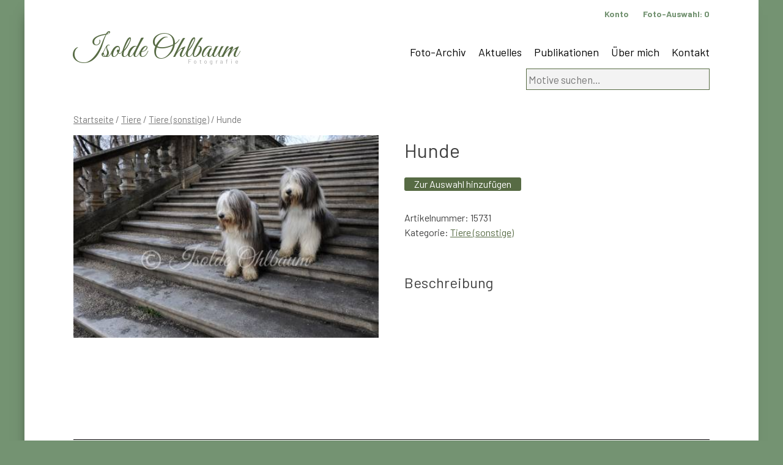

--- FILE ---
content_type: text/html; charset=UTF-8
request_url: https://www.ohlbaum.de/foto/hunde-4/
body_size: 6433
content:
<!doctype html>
<html lang="de">
<head>
	<meta charset="UTF-8">
	<meta name="viewport" content="width=device-width, initial-scale=1">
	<link rel="profile" href="https://gmpg.org/xfn/11">
<link href="https://fonts.googleapis.com/css?family=Great+Vibes&display=swap" rel="stylesheet">
<link href="https://fonts.googleapis.com/css?family=Barlow:100,300,400,500,700&display=swap" rel="stylesheet">
<link href="https://www.ohlbaum.de/wp-content/themes/ohlbaum/hamburgers-master/dist/hamburgers.css" rel="stylesheet">

<link rel="apple-touch-icon" sizes="57x57" href="https://www.ohlbaum.de/wp-content/themes/ohlbaum/favicon/apple-icon-57x57.png">
<link rel="apple-touch-icon" sizes="60x60" href="https://www.ohlbaum.de/wp-content/themes/ohlbaum/favicon/apple-icon-60x60.png">
<link rel="apple-touch-icon" sizes="72x72" href="https://www.ohlbaum.de/wp-content/themes/ohlbaum/favicon/apple-icon-72x72.png">
<link rel="apple-touch-icon" sizes="76x76" href="https://www.ohlbaum.de/wp-content/themes/ohlbaum/favicon/apple-icon-76x76.png">
<link rel="apple-touch-icon" sizes="114x114" href="https://www.ohlbaum.de/wp-content/themes/ohlbaum/favicon/apple-icon-114x114.png">
<link rel="apple-touch-icon" sizes="120x120" href="https://www.ohlbaum.de/wp-content/themes/ohlbaum/favicon/apple-icon-120x120.png">
<link rel="apple-touch-icon" sizes="144x144" href="https://www.ohlbaum.de/wp-content/themes/ohlbaum/favicon/apple-icon-144x144.png">
<link rel="apple-touch-icon" sizes="152x152" href="https://www.ohlbaum.de/wp-content/themes/ohlbaum/favicon/apple-icon-152x152.png">
<link rel="apple-touch-icon" sizes="180x180" href="https://www.ohlbaum.de/wp-content/themes/ohlbaum/favicon/apple-icon-180x180.png">
<link rel="icon" type="image/png" sizes="192x192"  href="https://www.ohlbaum.de/wp-content/themes/ohlbaum/favicon/android-icon-192x192.png">
<link rel="icon" type="image/png" sizes="32x32" href="https://www.ohlbaum.de/wp-content/themes/ohlbaum/favicon/favicon-32x32.png">
<link rel="icon" type="image/png" sizes="96x96" href="https://www.ohlbaum.de/wp-content/themes/ohlbaum/favicon/favicon-96x96.png">
<link rel="icon" type="image/png" sizes="16x16" href="https://www.ohlbaum.de/wp-content/themes/ohlbaum/favicon/favicon-16x16.png">
<link rel="manifest" href="https://www.ohlbaum.de/wp-content/themes/ohlbaum/favicon/manifest.json">
<meta name="msapplication-TileColor" content="#ffffff">
<meta name="msapplication-TileImage" content="https://www.ohlbaum.de/wp-content/themes/ohlbaum/favicon/ms-icon-144x144.png">
<meta name="theme-color" content="#ffffff">	
	
	
	<title>Hunde &#8211; Isolde Ohlbaum</title>
<meta name='robots' content='max-image-preview:large' />
<link rel='dns-prefetch' href='//www.google.com' />
<link rel="alternate" type="application/rss+xml" title="Isolde Ohlbaum &raquo; Feed" href="https://www.ohlbaum.de/feed/" />
<script type="text/javascript">
window._wpemojiSettings = {"baseUrl":"https:\/\/s.w.org\/images\/core\/emoji\/14.0.0\/72x72\/","ext":".png","svgUrl":"https:\/\/s.w.org\/images\/core\/emoji\/14.0.0\/svg\/","svgExt":".svg","source":{"concatemoji":"https:\/\/www.ohlbaum.de\/wp-includes\/js\/wp-emoji-release.min.js?ver=6.1.9"}};
/*! This file is auto-generated */
!function(e,a,t){var n,r,o,i=a.createElement("canvas"),p=i.getContext&&i.getContext("2d");function s(e,t){var a=String.fromCharCode,e=(p.clearRect(0,0,i.width,i.height),p.fillText(a.apply(this,e),0,0),i.toDataURL());return p.clearRect(0,0,i.width,i.height),p.fillText(a.apply(this,t),0,0),e===i.toDataURL()}function c(e){var t=a.createElement("script");t.src=e,t.defer=t.type="text/javascript",a.getElementsByTagName("head")[0].appendChild(t)}for(o=Array("flag","emoji"),t.supports={everything:!0,everythingExceptFlag:!0},r=0;r<o.length;r++)t.supports[o[r]]=function(e){if(p&&p.fillText)switch(p.textBaseline="top",p.font="600 32px Arial",e){case"flag":return s([127987,65039,8205,9895,65039],[127987,65039,8203,9895,65039])?!1:!s([55356,56826,55356,56819],[55356,56826,8203,55356,56819])&&!s([55356,57332,56128,56423,56128,56418,56128,56421,56128,56430,56128,56423,56128,56447],[55356,57332,8203,56128,56423,8203,56128,56418,8203,56128,56421,8203,56128,56430,8203,56128,56423,8203,56128,56447]);case"emoji":return!s([129777,127995,8205,129778,127999],[129777,127995,8203,129778,127999])}return!1}(o[r]),t.supports.everything=t.supports.everything&&t.supports[o[r]],"flag"!==o[r]&&(t.supports.everythingExceptFlag=t.supports.everythingExceptFlag&&t.supports[o[r]]);t.supports.everythingExceptFlag=t.supports.everythingExceptFlag&&!t.supports.flag,t.DOMReady=!1,t.readyCallback=function(){t.DOMReady=!0},t.supports.everything||(n=function(){t.readyCallback()},a.addEventListener?(a.addEventListener("DOMContentLoaded",n,!1),e.addEventListener("load",n,!1)):(e.attachEvent("onload",n),a.attachEvent("onreadystatechange",function(){"complete"===a.readyState&&t.readyCallback()})),(e=t.source||{}).concatemoji?c(e.concatemoji):e.wpemoji&&e.twemoji&&(c(e.twemoji),c(e.wpemoji)))}(window,document,window._wpemojiSettings);
</script>
<style type="text/css">
img.wp-smiley,
img.emoji {
	display: inline !important;
	border: none !important;
	box-shadow: none !important;
	height: 1em !important;
	width: 1em !important;
	margin: 0 0.07em !important;
	vertical-align: -0.1em !important;
	background: none !important;
	padding: 0 !important;
}
</style>
	<link rel='stylesheet' id='wc-blocks-vendors-style-css' href='https://www.ohlbaum.de/wp-content/plugins/woocommerce/packages/woocommerce-blocks/build/wc-blocks-vendors-style.css?ver=8.7.5' type='text/css' media='all' />
<link rel='stylesheet' id='wc-blocks-style-css' href='https://www.ohlbaum.de/wp-content/plugins/woocommerce/packages/woocommerce-blocks/build/wc-blocks-style.css?ver=8.7.5' type='text/css' media='all' />
<link rel='stylesheet' id='woocommerce-layout-css' href='https://www.ohlbaum.de/wp-content/plugins/woocommerce/assets/css/woocommerce-layout.css?ver=7.1.0' type='text/css' media='all' />
<link rel='stylesheet' id='woocommerce-smallscreen-css' href='https://www.ohlbaum.de/wp-content/plugins/woocommerce/assets/css/woocommerce-smallscreen.css?ver=7.1.0' type='text/css' media='only screen and (max-width: 768px)' />
<link rel='stylesheet' id='woocommerce-general-css' href='https://www.ohlbaum.de/wp-content/plugins/woocommerce/assets/css/woocommerce.css?ver=7.1.0' type='text/css' media='all' />
<style id='woocommerce-inline-inline-css' type='text/css'>
.woocommerce form .form-row .required { visibility: visible; }
</style>
<link rel='stylesheet' id='ohlbaum-style-css' href='https://www.ohlbaum.de/wp-content/themes/ohlbaum/style.css?ver=6.1.9' type='text/css' media='all' />
<link rel='stylesheet' id='woocommerce-gzd-layout-css' href='https://www.ohlbaum.de/wp-content/plugins/woocommerce-germanized/assets/css/layout.min.css?ver=3.11.1' type='text/css' media='all' />
<style id='woocommerce-gzd-layout-inline-css' type='text/css'>
.woocommerce-checkout .shop_table { background-color: #eeeeee; } .product p.deposit-packaging-type { font-size: 1.25em !important; } p.woocommerce-shipping-destination { display: none; }
                .wc-gzd-nutri-score-value-a {
                    background: url(https://www.ohlbaum.de/wp-content/plugins/woocommerce-germanized/assets/images/nutri-score-a.svg) no-repeat;
                }
                .wc-gzd-nutri-score-value-b {
                    background: url(https://www.ohlbaum.de/wp-content/plugins/woocommerce-germanized/assets/images/nutri-score-b.svg) no-repeat;
                }
                .wc-gzd-nutri-score-value-c {
                    background: url(https://www.ohlbaum.de/wp-content/plugins/woocommerce-germanized/assets/images/nutri-score-c.svg) no-repeat;
                }
                .wc-gzd-nutri-score-value-d {
                    background: url(https://www.ohlbaum.de/wp-content/plugins/woocommerce-germanized/assets/images/nutri-score-d.svg) no-repeat;
                }
                .wc-gzd-nutri-score-value-e {
                    background: url(https://www.ohlbaum.de/wp-content/plugins/woocommerce-germanized/assets/images/nutri-score-e.svg) no-repeat;
                }
            
</style>
<script type='text/javascript' src='https://www.ohlbaum.de/wp-includes/js/jquery/jquery.min.js?ver=3.6.1' id='jquery-core-js'></script>
<script type='text/javascript' src='https://www.ohlbaum.de/wp-includes/js/jquery/jquery-migrate.min.js?ver=3.3.2' id='jquery-migrate-js'></script>
<script type='text/javascript' src='https://www.ohlbaum.de/wp-content/plugins/recaptcha-woo/js/rcfwc.js?ver=1.0' id='rcfwc-js-js'></script>
<script type='text/javascript' src='https://www.google.com/recaptcha/api.js?explicit&#038;hl=de_DE_formal&#038;ver=6.1.9' id='recaptcha-js'></script>
<link rel="https://api.w.org/" href="https://www.ohlbaum.de/wp-json/" /><link rel="alternate" type="application/json" href="https://www.ohlbaum.de/wp-json/wp/v2/product/1859" /><link rel="EditURI" type="application/rsd+xml" title="RSD" href="https://www.ohlbaum.de/xmlrpc.php?rsd" />
<link rel="wlwmanifest" type="application/wlwmanifest+xml" href="https://www.ohlbaum.de/wp-includes/wlwmanifest.xml" />
<meta name="generator" content="WordPress 6.1.9" />
<meta name="generator" content="WooCommerce 7.1.0" />
<link rel="canonical" href="https://www.ohlbaum.de/foto/hunde-4/" />
<link rel='shortlink' href='https://www.ohlbaum.de/?p=1859' />
<link rel="alternate" type="application/json+oembed" href="https://www.ohlbaum.de/wp-json/oembed/1.0/embed?url=https%3A%2F%2Fwww.ohlbaum.de%2Ffoto%2Fhunde-4%2F" />
<link rel="alternate" type="text/xml+oembed" href="https://www.ohlbaum.de/wp-json/oembed/1.0/embed?url=https%3A%2F%2Fwww.ohlbaum.de%2Ffoto%2Fhunde-4%2F&#038;format=xml" />
<script type='text/javascript'>
/* <![CDATA[ */
var VPData = {"__":{"couldnt_retrieve_vp":"Couldn't retrieve Visual Portfolio ID.","pswp_close":"Close (Esc)","pswp_share":"Share","pswp_fs":"Toggle fullscreen","pswp_zoom":"Zoom in\/out","pswp_prev":"Previous (arrow left)","pswp_next":"Next (arrow right)","pswp_share_fb":"Share on Facebook","pswp_share_tw":"Tweet","pswp_share_pin":"Pin it","fancybox_close":"Close","fancybox_next":"Next","fancybox_prev":"Previous","fancybox_error":"The requested content cannot be loaded. <br \/> Please try again later.","fancybox_play_start":"Start slideshow","fancybox_play_stop":"Pause slideshow","fancybox_full_screen":"Full screen","fancybox_thumbs":"Thumbnails","fancybox_download":"Download","fancybox_share":"Share","fancybox_zoom":"Zoom"},"settingsPopupGallery":{"enable_on_wordpress_images":false,"vendor":"fancybox","deep_linking":false,"deep_linking_url_to_share_images":false,"show_arrows":true,"show_counter":true,"show_zoom_button":true,"show_fullscreen_button":true,"show_share_button":true,"show_close_button":true,"show_thumbs":true,"show_download_button":false,"show_slideshow":false,"click_to_zoom":true},"screenSizes":[320,576,768,992,1200]};
/* ]]> */
</script>
        <noscript>
            <style type="text/css">
                .vp-portfolio__preloader-wrap{display:none}.vp-portfolio__items-wrap,.vp-portfolio__filter-wrap,.vp-portfolio__sort-wrap,.vp-portfolio__pagination-wrap{visibility:visible;opacity:1}.vp-portfolio__item .vp-portfolio__item-img noscript+img{display:none}.vp-portfolio__thumbnails-wrap{display:none}            </style>
        </noscript>
        	<noscript><style>.woocommerce-product-gallery{ opacity: 1 !important; }</style></noscript>
	</head>

<body class="product-template-default single single-product postid-1859 theme-ohlbaum woocommerce woocommerce-page woocommerce-no-js no-sidebar">
<div id="page" class="site">
	<a class="skip-link screen-reader-text" href="#content">Skip to content</a>

	<header id="masthead" class="site-header">
		<div class="site-branding">
							<p class="site-title"><a href="https://www.ohlbaum.de/" rel="home">Isolde Ohlbaum</a></p>
								<p class="site-description">Fotografie</p>
					</div><!-- .site-branding -->

		<nav id="site-navigation" class="main-navigation">
			

			
			
			<button class="menu-toggle" aria-controls="primary-menu" aria-expanded="false">Primary Menu</button>
			<div class="menu-hauptnavigation-container"><ul id="primary-menu" class="menu"><li id="menu-item-48" class="menu-item menu-item-type-post_type menu-item-object-page current_page_parent menu-item-48"><a href="https://www.ohlbaum.de/archiv/">Foto-Archiv</a></li>
<li id="menu-item-374" class="menu-item menu-item-type-post_type menu-item-object-page menu-item-374"><a href="https://www.ohlbaum.de/aktuelles/">Aktuelles</a></li>
<li id="menu-item-375" class="menu-item menu-item-type-post_type menu-item-object-page menu-item-375"><a href="https://www.ohlbaum.de/publikationen/">Publikationen</a></li>
<li id="menu-item-270" class="menu-item menu-item-type-post_type menu-item-object-page menu-item-270"><a href="https://www.ohlbaum.de/isolde-ohlbaum/">Über mich</a></li>
<li id="menu-item-44614" class="menu-item menu-item-type-post_type menu-item-object-page menu-item-44614"><a href="https://www.ohlbaum.de/kontakt/">Kontakt</a></li>
</ul></div>		</nav><!-- #site-navigation -->
		
		<nav class="service-navigation">
		<ul>
			<li><a href="/anmeldung">Konto</a></li>
		<li><a href="https://www.ohlbaum.de/auswahl/" title="Ihre Foto-Auswahl">Foto-Auswahl: <div id="mini-cart-count" style="display:inline !important"></div></a>
</li>
		</ul>
		</nav>
		
    <div id="header-widget-area" class="chw-widget-area widget-area" role="complementary">
    <div class="chw-widget"><form role="search" method="get" class="woocommerce-product-search" action="https://www.ohlbaum.de/">
	<label class="screen-reader-text" for="woocommerce-product-search-field-0">Suche nach:</label>
	<input type="search" id="woocommerce-product-search-field-0" class="search-field" placeholder="Motive suchen&hellip;" value="" name="s" />
	<button type="submit" value="Suche" class="wp-element-button">Suche</button>
	<input type="hidden" name="post_type" value="product" />
</form>
</div>    </div>
     
		
		<button class="hamburger hamburger--collapse" type="button" id="mainnavi">
  <span class="hamburger-box">
    <span class="hamburger-inner"></span>
  </span>
</button>	
		
	</header><!-- #masthead -->

	<div id="content" class="site-content">

	<div id="primary" class="content-area"><main id="main" class="site-main" role="main"><nav class="woocommerce-breadcrumb"><a href="https://www.ohlbaum.de">Startseite</a>&nbsp;&#47;&nbsp;<a href="https://www.ohlbaum.de/foto-kategorie/tiere/">Tiere</a>&nbsp;&#47;&nbsp;<a href="https://www.ohlbaum.de/foto-kategorie/tiere/tiere-sonstige/">Tiere (sonstige)</a>&nbsp;&#47;&nbsp;Hunde</nav>
		
			<div class="woocommerce-notices-wrapper"></div><div id="product-1859" class="product type-product post-1859 status-publish first instock product_cat-tiere-sonstige has-post-thumbnail downloadable virtual sold-individually taxable purchasable product-type-simple">

	<div class="woocommerce-product-gallery woocommerce-product-gallery--with-images woocommerce-product-gallery--columns-4 images" data-columns="4" style="opacity: 0; transition: opacity .25s ease-in-out;">
	<figure class="woocommerce-product-gallery__wrapper">
		<div data-thumb="https://www.ohlbaum.de/wp-content/uploads/2020/02/b15731-100x100.jpg" data-thumb-alt="" class="woocommerce-product-gallery__image"><a href="https://www.ohlbaum.de/wp-content/uploads/2020/02/b15731.jpg"><img width="450" height="299" src="https://www.ohlbaum.de/wp-content/uploads/2020/02/b15731.jpg" class="wp-post-image" alt="" decoding="async" loading="lazy" title="b15731.jpg" data-caption="" data-src="https://www.ohlbaum.de/wp-content/uploads/2020/02/b15731.jpg" data-large_image="https://www.ohlbaum.de/wp-content/uploads/2020/02/b15731.jpg" data-large_image_width="450" data-large_image_height="299" srcset="https://www.ohlbaum.de/wp-content/uploads/2020/02/b15731.jpg 450w, https://www.ohlbaum.de/wp-content/uploads/2020/02/b15731-300x199.jpg 300w" sizes="(max-width: 450px) 100vw, 450px" /></a></div>	</figure>
</div>

	<div class="summary entry-summary">
		<h1 class="product_title entry-title">Hunde</h1><p class="price"><span class="woocommerce-Price-amount amount"><bdi>0,00&nbsp;<span class="woocommerce-Price-currencySymbol">&euro;</span></bdi></span></p>


<div class="legal-price-info">
	<p class="wc-gzd-additional-info">
					<span class="wc-gzd-additional-info tax-info">inkl. MwSt.</span>
					</p>
</div>




	
	<form class="cart" action="https://www.ohlbaum.de/foto/hunde-4/" method="post" enctype='multipart/form-data'>
		
			<div class="quantity hidden">
		<input type="hidden" id="quantity_697464fa6a548" class="qty" name="quantity" value="1" />
	</div>
	
		<button type="submit" name="add-to-cart" value="1859" class="single_add_to_cart_button button alt wp-element-button">Zur Auswahl hinzufügen</button>

			</form>

	
<div class="product_meta">

	

	
		<span class="sku_wrapper">Artikelnummer: <span class="sku">15731</span></span>

	
	<span class="posted_in">Kategorie: <a href="https://www.ohlbaum.de/foto-kategorie/tiere/tiere-sonstige/" rel="tag">Tiere (sonstige)</a></span>
	
	
</div>
		
		
	</div>

	
	<div class="woocommerce-tabs wc-tabs-wrapper">
		<ul class="tabs wc-tabs" role="tablist">
							<li class="description_tab" id="tab-title-description" role="tab" aria-controls="tab-description">
					<a href="#tab-description">
						Beschreibung					</a>
				</li>
					</ul>
					<div class="woocommerce-Tabs-panel woocommerce-Tabs-panel--description panel entry-content wc-tab" id="tab-description" role="tabpanel" aria-labelledby="tab-title-description">
				
	<h2>Beschreibung</h2>

<p></p>
			</div>
		
			</div>












	<section class="related products">

				
		<ul class="products columns-4">

			
					
			
					
			
					
			
					
			
		</ul>

	</section>



		
</div>




		
	</main></div>
	

	</div><!-- #content -->

	<footer id="colophon" class="site-footer">
		<div class="site-info">
&copy; 2020 - Isolde Ohlbaum
			<span class="sep"> | </span>
			<a href="https://www.ohlbaum.de/impressum">Impressum</a>
			<span class="sep"> | </span>
						<a href="https://www.ohlbaum.de/datenschutz">Datenschutz</a>
			<span class="sep"> | </span>
						<a href="https://www.ohlbaum.de/agb">AGB</a>

		</div><!-- .site-info -->
	</footer><!-- #colophon -->
</div><!-- #page -->

<script type="application/ld+json">{"@context":"https:\/\/schema.org\/","@graph":[{"@context":"https:\/\/schema.org\/","@type":"BreadcrumbList","itemListElement":[{"@type":"ListItem","position":1,"item":{"name":"Startseite","@id":"https:\/\/www.ohlbaum.de"}},{"@type":"ListItem","position":2,"item":{"name":"Tiere","@id":"https:\/\/www.ohlbaum.de\/foto-kategorie\/tiere\/"}},{"@type":"ListItem","position":3,"item":{"name":"Tiere (sonstige)","@id":"https:\/\/www.ohlbaum.de\/foto-kategorie\/tiere\/tiere-sonstige\/"}},{"@type":"ListItem","position":4,"item":{"name":"Hunde","@id":"https:\/\/www.ohlbaum.de\/foto\/hunde-4\/"}}]},{"@context":"https:\/\/schema.org\/","@type":"Product","@id":"https:\/\/www.ohlbaum.de\/foto\/hunde-4\/#product","name":"Hunde","url":"https:\/\/www.ohlbaum.de\/foto\/hunde-4\/","description":"","image":"https:\/\/www.ohlbaum.de\/wp-content\/uploads\/2020\/02\/b15731.jpg","sku":"15731","offers":[{"@type":"Offer","price":"0.00","priceValidUntil":"2027-12-31","priceSpecification":{"price":"0.00","priceCurrency":"EUR","valueAddedTaxIncluded":"true"},"priceCurrency":"EUR","availability":"http:\/\/schema.org\/InStock","url":"https:\/\/www.ohlbaum.de\/foto\/hunde-4\/","seller":{"@type":"Organization","name":"Isolde Ohlbaum","url":"https:\/\/www.ohlbaum.de"}}]}]}</script>	<script type="text/javascript">
		(function () {
			var c = document.body.className;
			c = c.replace(/woocommerce-no-js/, 'woocommerce-js');
			document.body.className = c;
		})();
	</script>
	<script type='text/javascript' src='https://www.ohlbaum.de/wp-content/plugins/woocommerce/assets/js/jquery-blockui/jquery.blockUI.min.js?ver=2.7.0-wc.7.1.0' id='jquery-blockui-js'></script>
<script type='text/javascript' id='wc-add-to-cart-js-extra'>
/* <![CDATA[ */
var wc_add_to_cart_params = {"ajax_url":"\/wp-admin\/admin-ajax.php","wc_ajax_url":"\/?wc-ajax=%%endpoint%%","i18n_view_cart":"Auswahl anzeigen","cart_url":"https:\/\/www.ohlbaum.de\/auswahl\/","is_cart":"","cart_redirect_after_add":"no"};
/* ]]> */
</script>
<script type='text/javascript' src='https://www.ohlbaum.de/wp-content/plugins/woocommerce/assets/js/frontend/add-to-cart.min.js?ver=7.1.0' id='wc-add-to-cart-js'></script>
<script type='text/javascript' id='wc-single-product-js-extra'>
/* <![CDATA[ */
var wc_single_product_params = {"i18n_required_rating_text":"Bitte w\u00e4hlen Sie eine Bewertung","review_rating_required":"yes","flexslider":{"rtl":false,"animation":"slide","smoothHeight":true,"directionNav":false,"controlNav":"thumbnails","slideshow":false,"animationSpeed":500,"animationLoop":false,"allowOneSlide":false},"zoom_enabled":"","zoom_options":[],"photoswipe_enabled":"","photoswipe_options":{"shareEl":false,"closeOnScroll":false,"history":false,"hideAnimationDuration":0,"showAnimationDuration":0},"flexslider_enabled":""};
/* ]]> */
</script>
<script type='text/javascript' src='https://www.ohlbaum.de/wp-content/plugins/woocommerce/assets/js/frontend/single-product.min.js?ver=7.1.0' id='wc-single-product-js'></script>
<script type='text/javascript' src='https://www.ohlbaum.de/wp-content/plugins/woocommerce/assets/js/js-cookie/js.cookie.min.js?ver=2.1.4-wc.7.1.0' id='js-cookie-js'></script>
<script type='text/javascript' id='woocommerce-js-extra'>
/* <![CDATA[ */
var woocommerce_params = {"ajax_url":"\/wp-admin\/admin-ajax.php","wc_ajax_url":"\/?wc-ajax=%%endpoint%%"};
/* ]]> */
</script>
<script type='text/javascript' src='https://www.ohlbaum.de/wp-content/plugins/woocommerce/assets/js/frontend/woocommerce.min.js?ver=7.1.0' id='woocommerce-js'></script>
<script type='text/javascript' id='wc-cart-fragments-js-extra'>
/* <![CDATA[ */
var wc_cart_fragments_params = {"ajax_url":"\/wp-admin\/admin-ajax.php","wc_ajax_url":"\/?wc-ajax=%%endpoint%%","cart_hash_key":"wc_cart_hash_50906ab1887302861906b7c7ad4d93ec","fragment_name":"wc_fragments_50906ab1887302861906b7c7ad4d93ec","request_timeout":"5000"};
/* ]]> */
</script>
<script type='text/javascript' src='https://www.ohlbaum.de/wp-content/plugins/woocommerce/assets/js/frontend/cart-fragments.min.js?ver=7.1.0' id='wc-cart-fragments-js'></script>
<script type='text/javascript' src='https://www.ohlbaum.de/wp-content/themes/ohlbaum/js/navigation.js?ver=20151215' id='ohlbaum-navigation-js'></script>
<script type='text/javascript' src='https://www.ohlbaum.de/wp-content/themes/ohlbaum/js/skip-link-focus-fix.js?ver=20151215' id='ohlbaum-skip-link-focus-fix-js'></script>
<script type='text/javascript' src='https://www.ohlbaum.de/wp-content/plugins/woocommerce/assets/js/accounting/accounting.min.js?ver=0.4.2' id='accounting-js'></script>
<script type='text/javascript' id='wc-gzd-unit-price-observer-js-extra'>
/* <![CDATA[ */
var wc_gzd_unit_price_observer_params = {"wrapper":".product","price_selector":{"p.price":{"is_total_price":false,"is_primary_selector":true,"quantity_selector":""}},"replace_price":"1","ajax_url":"\/wp-admin\/admin-ajax.php","wc_ajax_url":"\/?wc-ajax=%%endpoint%%","refresh_unit_price_nonce":"e608e4f2cc","product_id":"1859","price_decimal_sep":",","price_thousand_sep":".","qty_selector":"input.quantity, input.qty","refresh_on_load":""};
/* ]]> */
</script>
<script type='text/javascript' src='https://www.ohlbaum.de/wp-content/plugins/woocommerce-germanized/assets/js/unit-price-observer.min.js?ver=3.11.1' id='wc-gzd-unit-price-observer-js'></script>
<script type="text/javascript" src="https://www.ohlbaum.de/wp-content/themes/ohlbaum/js/ohlbaum.js"></script>	
<script>
  /**
   * forEach implementation for Objects/NodeLists/Arrays, automatic type loops and context options
   *
   * @private
   * @author Todd Motto
   * @link https://github.com/toddmotto/foreach
   * @param {Array|Object|NodeList} collection - Collection of items to iterate, could be an Array, Object or NodeList
   * @callback requestCallback      callback   - Callback function for each iteration.
   * @param {Array|Object|NodeList} scope=null - Object/NodeList/Array that forEach is iterating over, to use as the this value when executing callback.
   * @returns {}
   */
    var forEach=function(t,o,r){if("[object Object]"===Object.prototype.toString.call(t))for(var c in t)Object.prototype.hasOwnProperty.call(t,c)&&o.call(r,t[c],c,t);else for(var e=0,l=t.length;l>e;e++)o.call(r,t[e],e,t)};
    var hamburgers = document.querySelectorAll(".hamburger");
    if (hamburgers.length > 0) {
      forEach(hamburgers, function(hamburger) {
        hamburger.addEventListener("click", function() {
          this.classList.toggle("is-active");
        }, false);
      });
    }
  </script>
</body>
</html>
